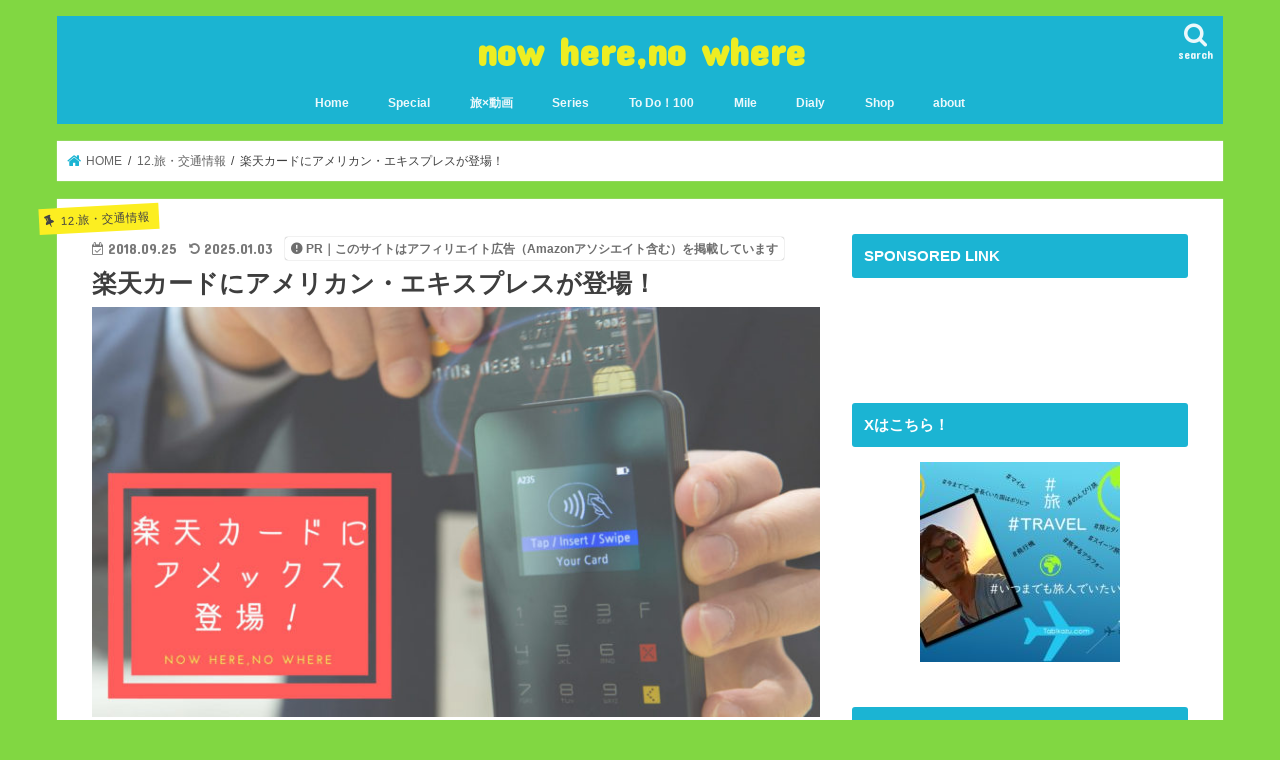

--- FILE ---
content_type: text/html; charset=utf-8
request_url: https://www.google.com/recaptcha/api2/aframe
body_size: 267
content:
<!DOCTYPE HTML><html><head><meta http-equiv="content-type" content="text/html; charset=UTF-8"></head><body><script nonce="dElcm5jKRPd7ijErq-iBKA">/** Anti-fraud and anti-abuse applications only. See google.com/recaptcha */ try{var clients={'sodar':'https://pagead2.googlesyndication.com/pagead/sodar?'};window.addEventListener("message",function(a){try{if(a.source===window.parent){var b=JSON.parse(a.data);var c=clients[b['id']];if(c){var d=document.createElement('img');d.src=c+b['params']+'&rc='+(localStorage.getItem("rc::a")?sessionStorage.getItem("rc::b"):"");window.document.body.appendChild(d);sessionStorage.setItem("rc::e",parseInt(sessionStorage.getItem("rc::e")||0)+1);localStorage.setItem("rc::h",'1769508762354');}}}catch(b){}});window.parent.postMessage("_grecaptcha_ready", "*");}catch(b){}</script></body></html>